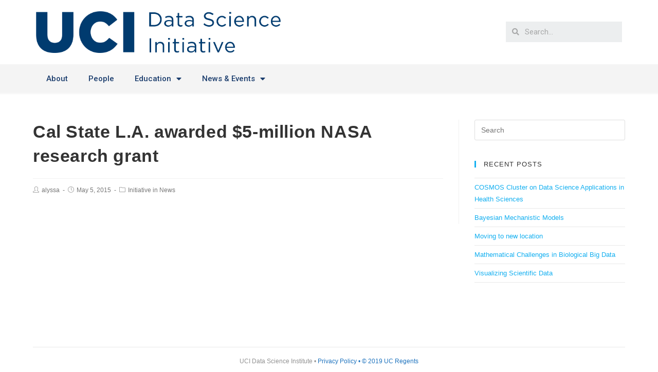

--- FILE ---
content_type: text/css
request_url: https://datascience.uci.edu/wp-content/uploads/elementor/css/post-2335.css?ver=1611360963
body_size: 1258
content:
.elementor-2335 .elementor-element.elementor-element-6063ea80 > .elementor-container{min-height:125px;}.elementor-2335 .elementor-element.elementor-element-6063ea80 > .elementor-container:after{content:"";min-height:inherit;}.elementor-2335 .elementor-element.elementor-element-6063ea80 > .elementor-container > .elementor-row > .elementor-column > .elementor-column-wrap > .elementor-widget-wrap{align-content:center;align-items:center;}.elementor-2335 .elementor-element.elementor-element-6063ea80:not(.elementor-motion-effects-element-type-background), .elementor-2335 .elementor-element.elementor-element-6063ea80 > .elementor-motion-effects-container > .elementor-motion-effects-layer{background-color:#ffffff;}.elementor-2335 .elementor-element.elementor-element-6063ea80{transition:background 0.3s, border 0.3s, border-radius 0.3s, box-shadow 0.3s;}.elementor-2335 .elementor-element.elementor-element-6063ea80 > .elementor-background-overlay{transition:background 0.3s, border-radius 0.3s, opacity 0.3s;}.elementor-2335 .elementor-element.elementor-element-60e0f5ff > .elementor-column-wrap > .elementor-widget-wrap > .elementor-widget:not(.elementor-widget__width-auto):not(.elementor-widget__width-initial):not(:last-child):not(.elementor-absolute){margin-bottom:0px;}.elementor-2335 .elementor-element.elementor-element-60e0f5ff > .elementor-element-populated{margin:0px 0px 0px 0px;padding:0px 0px 0px 0px;}.elementor-2335 .elementor-element.elementor-element-74cfd5f0{text-align:left;}.elementor-2335 .elementor-element.elementor-element-74cfd5f0 .elementor-image img{width:476px;max-width:100%;}.elementor-2335 .elementor-element.elementor-element-74cfd5f0 > .elementor-widget-container{margin:0px 0px 0px 0px;padding:0px 0px 0px 0px;}.elementor-2335 .elementor-element.elementor-element-5655a7aa .elementor-search-form__container{min-height:35px;}.elementor-2335 .elementor-element.elementor-element-5655a7aa .elementor-search-form__submit{min-width:35px;}body:not(.rtl) .elementor-2335 .elementor-element.elementor-element-5655a7aa .elementor-search-form__icon{padding-left:calc(35px / 3);}body.rtl .elementor-2335 .elementor-element.elementor-element-5655a7aa .elementor-search-form__icon{padding-right:calc(35px / 3);}.elementor-2335 .elementor-element.elementor-element-5655a7aa .elementor-search-form__input, .elementor-2335 .elementor-element.elementor-element-5655a7aa.elementor-search-form--button-type-text .elementor-search-form__submit{padding-left:calc(35px / 3);padding-right:calc(35px / 3);}.elementor-2335 .elementor-element.elementor-element-5655a7aa:not(.elementor-search-form--skin-full_screen) .elementor-search-form--focus .elementor-search-form__input,
					.elementor-2335 .elementor-element.elementor-element-5655a7aa .elementor-search-form--focus .elementor-search-form__icon,
					.elementor-2335 .elementor-element.elementor-element-5655a7aa .elementor-lightbox .dialog-lightbox-close-button:hover,
					.elementor-2335 .elementor-element.elementor-element-5655a7aa.elementor-search-form--skin-full_screen input[type="search"].elementor-search-form__input:focus{color:#e82a00;}.elementor-2335 .elementor-element.elementor-element-5655a7aa:not(.elementor-search-form--skin-full_screen) .elementor-search-form--focus .elementor-search-form__container{background-color:#ffffff;}.elementor-2335 .elementor-element.elementor-element-5655a7aa.elementor-search-form--skin-full_screen input[type="search"].elementor-search-form__input:focus{background-color:#ffffff;}.elementor-2335 .elementor-element.elementor-element-5655a7aa:not(.elementor-search-form--skin-full_screen) .elementor-search-form__container{border-radius:0px;}.elementor-2335 .elementor-element.elementor-element-5655a7aa.elementor-search-form--skin-full_screen input[type="search"].elementor-search-form__input{border-radius:0px;}.elementor-2335 .elementor-element.elementor-element-6d63133:not(.elementor-motion-effects-element-type-background), .elementor-2335 .elementor-element.elementor-element-6d63133 > .elementor-motion-effects-container > .elementor-motion-effects-layer{background-color:#f4f4f4;}.elementor-2335 .elementor-element.elementor-element-6d63133{transition:background 0.3s, border 0.3s, border-radius 0.3s, box-shadow 0.3s;padding:0px 60px 0px 60px;}.elementor-2335 .elementor-element.elementor-element-6d63133 > .elementor-background-overlay{transition:background 0.3s, border-radius 0.3s, opacity 0.3s;}.elementor-2335 .elementor-element.elementor-element-1056bb62 .elementor-menu-toggle{margin:0 auto;font-size:26px;border-width:0px;border-radius:0px;}.elementor-2335 .elementor-element.elementor-element-1056bb62 .elementor-nav-menu .elementor-item{font-size:15px;font-weight:500;}.elementor-2335 .elementor-element.elementor-element-1056bb62 .elementor-nav-menu--main .elementor-item{color:#1b3d6d;padding-top:18px;padding-bottom:18px;}.elementor-2335 .elementor-element.elementor-element-1056bb62 .elementor-nav-menu--main .elementor-item:hover,
					.elementor-2335 .elementor-element.elementor-element-1056bb62 .elementor-nav-menu--main .elementor-item.elementor-item-active,
					.elementor-2335 .elementor-element.elementor-element-1056bb62 .elementor-nav-menu--main .elementor-item.highlighted,
					.elementor-2335 .elementor-element.elementor-element-1056bb62 .elementor-nav-menu--main .elementor-item:focus{color:#1b3d6d;}.elementor-2335 .elementor-element.elementor-element-1056bb62 .elementor-nav-menu--main:not(.e--pointer-framed) .elementor-item:before,
					.elementor-2335 .elementor-element.elementor-element-1056bb62 .elementor-nav-menu--main:not(.e--pointer-framed) .elementor-item:after{background-color:#d6d6d6;}.elementor-2335 .elementor-element.elementor-element-1056bb62 .e--pointer-framed .elementor-item:before,
					.elementor-2335 .elementor-element.elementor-element-1056bb62 .e--pointer-framed .elementor-item:after{border-color:#d6d6d6;}.elementor-2335 .elementor-element.elementor-element-1056bb62 .elementor-nav-menu--main .elementor-item.elementor-item-active{color:#6ec1e4;}body:not(.rtl) .elementor-2335 .elementor-element.elementor-element-1056bb62 .elementor-nav-menu--layout-horizontal .elementor-nav-menu > li:not(:last-child){margin-right:0px;}body.rtl .elementor-2335 .elementor-element.elementor-element-1056bb62 .elementor-nav-menu--layout-horizontal .elementor-nav-menu > li:not(:last-child){margin-left:0px;}.elementor-2335 .elementor-element.elementor-element-1056bb62 .elementor-nav-menu--main:not(.elementor-nav-menu--layout-horizontal) .elementor-nav-menu > li:not(:last-child){margin-bottom:0px;}.elementor-2335 .elementor-element.elementor-element-1056bb62 .elementor-nav-menu--dropdown a, .elementor-2335 .elementor-element.elementor-element-1056bb62 .elementor-menu-toggle{color:#000000;}.elementor-2335 .elementor-element.elementor-element-1056bb62 .elementor-nav-menu--dropdown{background-color:#f2f2f2;border-style:solid;}.elementor-2335 .elementor-element.elementor-element-1056bb62 .elementor-nav-menu--dropdown a:hover,
					.elementor-2335 .elementor-element.elementor-element-1056bb62 .elementor-nav-menu--dropdown a.elementor-item-active,
					.elementor-2335 .elementor-element.elementor-element-1056bb62 .elementor-nav-menu--dropdown a.highlighted,
					.elementor-2335 .elementor-element.elementor-element-1056bb62 .elementor-menu-toggle:hover{color:#6ec1e4;}.elementor-2335 .elementor-element.elementor-element-1056bb62 .elementor-nav-menu--dropdown a:hover,
					.elementor-2335 .elementor-element.elementor-element-1056bb62 .elementor-nav-menu--dropdown a.elementor-item-active,
					.elementor-2335 .elementor-element.elementor-element-1056bb62 .elementor-nav-menu--dropdown a.highlighted{background-color:#ededed;}.elementor-2335 .elementor-element.elementor-element-1056bb62 .elementor-nav-menu--dropdown .elementor-item, .elementor-2335 .elementor-element.elementor-element-1056bb62 .elementor-nav-menu--dropdown  .elementor-sub-item{font-size:15px;}.elementor-2335 .elementor-element.elementor-element-1056bb62 .elementor-nav-menu--dropdown li:not(:last-child){border-style:solid;border-color:#e2e2e2;border-bottom-width:1px;}.elementor-2335 .elementor-element.elementor-element-1056bb62 div.elementor-menu-toggle{color:#898989;}.elementor-2335 .elementor-element.elementor-element-1056bb62 div.elementor-menu-toggle:hover{color:#e82a00;}@media(max-width:1024px){.elementor-2335 .elementor-element.elementor-element-6063ea80 > .elementor-container{min-height:120px;}.elementor-2335 .elementor-element.elementor-element-6063ea80 > .elementor-container:after{content:"";min-height:inherit;}.elementor-2335 .elementor-element.elementor-element-6063ea80{padding:20px 20px 20px 20px;}.elementor-2335 .elementor-element.elementor-element-1850ed59 > .elementor-element-populated{padding:0px 0px 0px 70px;}.elementor-2335 .elementor-element.elementor-element-6d63133{padding:10px 20px 10px 20px;}}@media(max-width:767px){.elementor-2335 .elementor-element.elementor-element-6063ea80 > .elementor-container{min-height:50px;}.elementor-2335 .elementor-element.elementor-element-6063ea80 > .elementor-container:after{content:"";min-height:inherit;}.elementor-2335 .elementor-element.elementor-element-6063ea80{padding:15px 20px 15px 20px;}.elementor-2335 .elementor-element.elementor-element-60e0f5ff{width:100%;}.elementor-2335 .elementor-element.elementor-element-74cfd5f0{text-align:center;}.elementor-2335 .elementor-element.elementor-element-74cfd5f0 .elementor-image img{width:365px;}.elementor-2335 .elementor-element.elementor-element-1850ed59{width:100%;}.elementor-2335 .elementor-element.elementor-element-1850ed59 > .elementor-element-populated{padding:10px 0px 0px 0px;}.elementor-2335 .elementor-element.elementor-element-6d63133{padding:10px 20px 10px 20px;}.elementor-2335 .elementor-element.elementor-element-5546a60e{width:100%;}}@media(min-width:768px){.elementor-2335 .elementor-element.elementor-element-60e0f5ff{width:80.175%;}.elementor-2335 .elementor-element.elementor-element-1850ed59{width:19.825%;}}@media(max-width:1024px) and (min-width:768px){.elementor-2335 .elementor-element.elementor-element-60e0f5ff{width:50%;}.elementor-2335 .elementor-element.elementor-element-1850ed59{width:50%;}}